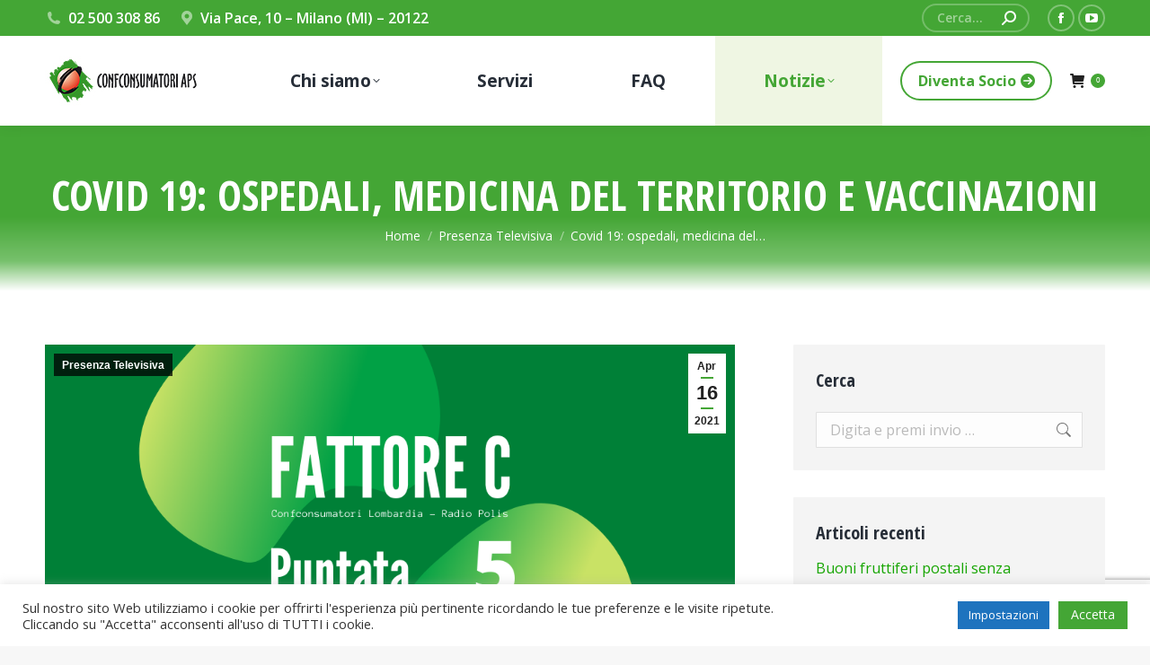

--- FILE ---
content_type: text/html; charset=utf-8
request_url: https://www.google.com/recaptcha/api2/anchor?ar=1&k=6LcC4TEeAAAAABZA6Uq-dA04PNA15mAXuyAwGbFw&co=aHR0cHM6Ly9jb25mY29uc3VtYXRvcmlsb21iYXJkaWEuY29tOjQ0Mw..&hl=en&v=PoyoqOPhxBO7pBk68S4YbpHZ&size=invisible&anchor-ms=20000&execute-ms=30000&cb=4ncepd3s0owm
body_size: 49776
content:
<!DOCTYPE HTML><html dir="ltr" lang="en"><head><meta http-equiv="Content-Type" content="text/html; charset=UTF-8">
<meta http-equiv="X-UA-Compatible" content="IE=edge">
<title>reCAPTCHA</title>
<style type="text/css">
/* cyrillic-ext */
@font-face {
  font-family: 'Roboto';
  font-style: normal;
  font-weight: 400;
  font-stretch: 100%;
  src: url(//fonts.gstatic.com/s/roboto/v48/KFO7CnqEu92Fr1ME7kSn66aGLdTylUAMa3GUBHMdazTgWw.woff2) format('woff2');
  unicode-range: U+0460-052F, U+1C80-1C8A, U+20B4, U+2DE0-2DFF, U+A640-A69F, U+FE2E-FE2F;
}
/* cyrillic */
@font-face {
  font-family: 'Roboto';
  font-style: normal;
  font-weight: 400;
  font-stretch: 100%;
  src: url(//fonts.gstatic.com/s/roboto/v48/KFO7CnqEu92Fr1ME7kSn66aGLdTylUAMa3iUBHMdazTgWw.woff2) format('woff2');
  unicode-range: U+0301, U+0400-045F, U+0490-0491, U+04B0-04B1, U+2116;
}
/* greek-ext */
@font-face {
  font-family: 'Roboto';
  font-style: normal;
  font-weight: 400;
  font-stretch: 100%;
  src: url(//fonts.gstatic.com/s/roboto/v48/KFO7CnqEu92Fr1ME7kSn66aGLdTylUAMa3CUBHMdazTgWw.woff2) format('woff2');
  unicode-range: U+1F00-1FFF;
}
/* greek */
@font-face {
  font-family: 'Roboto';
  font-style: normal;
  font-weight: 400;
  font-stretch: 100%;
  src: url(//fonts.gstatic.com/s/roboto/v48/KFO7CnqEu92Fr1ME7kSn66aGLdTylUAMa3-UBHMdazTgWw.woff2) format('woff2');
  unicode-range: U+0370-0377, U+037A-037F, U+0384-038A, U+038C, U+038E-03A1, U+03A3-03FF;
}
/* math */
@font-face {
  font-family: 'Roboto';
  font-style: normal;
  font-weight: 400;
  font-stretch: 100%;
  src: url(//fonts.gstatic.com/s/roboto/v48/KFO7CnqEu92Fr1ME7kSn66aGLdTylUAMawCUBHMdazTgWw.woff2) format('woff2');
  unicode-range: U+0302-0303, U+0305, U+0307-0308, U+0310, U+0312, U+0315, U+031A, U+0326-0327, U+032C, U+032F-0330, U+0332-0333, U+0338, U+033A, U+0346, U+034D, U+0391-03A1, U+03A3-03A9, U+03B1-03C9, U+03D1, U+03D5-03D6, U+03F0-03F1, U+03F4-03F5, U+2016-2017, U+2034-2038, U+203C, U+2040, U+2043, U+2047, U+2050, U+2057, U+205F, U+2070-2071, U+2074-208E, U+2090-209C, U+20D0-20DC, U+20E1, U+20E5-20EF, U+2100-2112, U+2114-2115, U+2117-2121, U+2123-214F, U+2190, U+2192, U+2194-21AE, U+21B0-21E5, U+21F1-21F2, U+21F4-2211, U+2213-2214, U+2216-22FF, U+2308-230B, U+2310, U+2319, U+231C-2321, U+2336-237A, U+237C, U+2395, U+239B-23B7, U+23D0, U+23DC-23E1, U+2474-2475, U+25AF, U+25B3, U+25B7, U+25BD, U+25C1, U+25CA, U+25CC, U+25FB, U+266D-266F, U+27C0-27FF, U+2900-2AFF, U+2B0E-2B11, U+2B30-2B4C, U+2BFE, U+3030, U+FF5B, U+FF5D, U+1D400-1D7FF, U+1EE00-1EEFF;
}
/* symbols */
@font-face {
  font-family: 'Roboto';
  font-style: normal;
  font-weight: 400;
  font-stretch: 100%;
  src: url(//fonts.gstatic.com/s/roboto/v48/KFO7CnqEu92Fr1ME7kSn66aGLdTylUAMaxKUBHMdazTgWw.woff2) format('woff2');
  unicode-range: U+0001-000C, U+000E-001F, U+007F-009F, U+20DD-20E0, U+20E2-20E4, U+2150-218F, U+2190, U+2192, U+2194-2199, U+21AF, U+21E6-21F0, U+21F3, U+2218-2219, U+2299, U+22C4-22C6, U+2300-243F, U+2440-244A, U+2460-24FF, U+25A0-27BF, U+2800-28FF, U+2921-2922, U+2981, U+29BF, U+29EB, U+2B00-2BFF, U+4DC0-4DFF, U+FFF9-FFFB, U+10140-1018E, U+10190-1019C, U+101A0, U+101D0-101FD, U+102E0-102FB, U+10E60-10E7E, U+1D2C0-1D2D3, U+1D2E0-1D37F, U+1F000-1F0FF, U+1F100-1F1AD, U+1F1E6-1F1FF, U+1F30D-1F30F, U+1F315, U+1F31C, U+1F31E, U+1F320-1F32C, U+1F336, U+1F378, U+1F37D, U+1F382, U+1F393-1F39F, U+1F3A7-1F3A8, U+1F3AC-1F3AF, U+1F3C2, U+1F3C4-1F3C6, U+1F3CA-1F3CE, U+1F3D4-1F3E0, U+1F3ED, U+1F3F1-1F3F3, U+1F3F5-1F3F7, U+1F408, U+1F415, U+1F41F, U+1F426, U+1F43F, U+1F441-1F442, U+1F444, U+1F446-1F449, U+1F44C-1F44E, U+1F453, U+1F46A, U+1F47D, U+1F4A3, U+1F4B0, U+1F4B3, U+1F4B9, U+1F4BB, U+1F4BF, U+1F4C8-1F4CB, U+1F4D6, U+1F4DA, U+1F4DF, U+1F4E3-1F4E6, U+1F4EA-1F4ED, U+1F4F7, U+1F4F9-1F4FB, U+1F4FD-1F4FE, U+1F503, U+1F507-1F50B, U+1F50D, U+1F512-1F513, U+1F53E-1F54A, U+1F54F-1F5FA, U+1F610, U+1F650-1F67F, U+1F687, U+1F68D, U+1F691, U+1F694, U+1F698, U+1F6AD, U+1F6B2, U+1F6B9-1F6BA, U+1F6BC, U+1F6C6-1F6CF, U+1F6D3-1F6D7, U+1F6E0-1F6EA, U+1F6F0-1F6F3, U+1F6F7-1F6FC, U+1F700-1F7FF, U+1F800-1F80B, U+1F810-1F847, U+1F850-1F859, U+1F860-1F887, U+1F890-1F8AD, U+1F8B0-1F8BB, U+1F8C0-1F8C1, U+1F900-1F90B, U+1F93B, U+1F946, U+1F984, U+1F996, U+1F9E9, U+1FA00-1FA6F, U+1FA70-1FA7C, U+1FA80-1FA89, U+1FA8F-1FAC6, U+1FACE-1FADC, U+1FADF-1FAE9, U+1FAF0-1FAF8, U+1FB00-1FBFF;
}
/* vietnamese */
@font-face {
  font-family: 'Roboto';
  font-style: normal;
  font-weight: 400;
  font-stretch: 100%;
  src: url(//fonts.gstatic.com/s/roboto/v48/KFO7CnqEu92Fr1ME7kSn66aGLdTylUAMa3OUBHMdazTgWw.woff2) format('woff2');
  unicode-range: U+0102-0103, U+0110-0111, U+0128-0129, U+0168-0169, U+01A0-01A1, U+01AF-01B0, U+0300-0301, U+0303-0304, U+0308-0309, U+0323, U+0329, U+1EA0-1EF9, U+20AB;
}
/* latin-ext */
@font-face {
  font-family: 'Roboto';
  font-style: normal;
  font-weight: 400;
  font-stretch: 100%;
  src: url(//fonts.gstatic.com/s/roboto/v48/KFO7CnqEu92Fr1ME7kSn66aGLdTylUAMa3KUBHMdazTgWw.woff2) format('woff2');
  unicode-range: U+0100-02BA, U+02BD-02C5, U+02C7-02CC, U+02CE-02D7, U+02DD-02FF, U+0304, U+0308, U+0329, U+1D00-1DBF, U+1E00-1E9F, U+1EF2-1EFF, U+2020, U+20A0-20AB, U+20AD-20C0, U+2113, U+2C60-2C7F, U+A720-A7FF;
}
/* latin */
@font-face {
  font-family: 'Roboto';
  font-style: normal;
  font-weight: 400;
  font-stretch: 100%;
  src: url(//fonts.gstatic.com/s/roboto/v48/KFO7CnqEu92Fr1ME7kSn66aGLdTylUAMa3yUBHMdazQ.woff2) format('woff2');
  unicode-range: U+0000-00FF, U+0131, U+0152-0153, U+02BB-02BC, U+02C6, U+02DA, U+02DC, U+0304, U+0308, U+0329, U+2000-206F, U+20AC, U+2122, U+2191, U+2193, U+2212, U+2215, U+FEFF, U+FFFD;
}
/* cyrillic-ext */
@font-face {
  font-family: 'Roboto';
  font-style: normal;
  font-weight: 500;
  font-stretch: 100%;
  src: url(//fonts.gstatic.com/s/roboto/v48/KFO7CnqEu92Fr1ME7kSn66aGLdTylUAMa3GUBHMdazTgWw.woff2) format('woff2');
  unicode-range: U+0460-052F, U+1C80-1C8A, U+20B4, U+2DE0-2DFF, U+A640-A69F, U+FE2E-FE2F;
}
/* cyrillic */
@font-face {
  font-family: 'Roboto';
  font-style: normal;
  font-weight: 500;
  font-stretch: 100%;
  src: url(//fonts.gstatic.com/s/roboto/v48/KFO7CnqEu92Fr1ME7kSn66aGLdTylUAMa3iUBHMdazTgWw.woff2) format('woff2');
  unicode-range: U+0301, U+0400-045F, U+0490-0491, U+04B0-04B1, U+2116;
}
/* greek-ext */
@font-face {
  font-family: 'Roboto';
  font-style: normal;
  font-weight: 500;
  font-stretch: 100%;
  src: url(//fonts.gstatic.com/s/roboto/v48/KFO7CnqEu92Fr1ME7kSn66aGLdTylUAMa3CUBHMdazTgWw.woff2) format('woff2');
  unicode-range: U+1F00-1FFF;
}
/* greek */
@font-face {
  font-family: 'Roboto';
  font-style: normal;
  font-weight: 500;
  font-stretch: 100%;
  src: url(//fonts.gstatic.com/s/roboto/v48/KFO7CnqEu92Fr1ME7kSn66aGLdTylUAMa3-UBHMdazTgWw.woff2) format('woff2');
  unicode-range: U+0370-0377, U+037A-037F, U+0384-038A, U+038C, U+038E-03A1, U+03A3-03FF;
}
/* math */
@font-face {
  font-family: 'Roboto';
  font-style: normal;
  font-weight: 500;
  font-stretch: 100%;
  src: url(//fonts.gstatic.com/s/roboto/v48/KFO7CnqEu92Fr1ME7kSn66aGLdTylUAMawCUBHMdazTgWw.woff2) format('woff2');
  unicode-range: U+0302-0303, U+0305, U+0307-0308, U+0310, U+0312, U+0315, U+031A, U+0326-0327, U+032C, U+032F-0330, U+0332-0333, U+0338, U+033A, U+0346, U+034D, U+0391-03A1, U+03A3-03A9, U+03B1-03C9, U+03D1, U+03D5-03D6, U+03F0-03F1, U+03F4-03F5, U+2016-2017, U+2034-2038, U+203C, U+2040, U+2043, U+2047, U+2050, U+2057, U+205F, U+2070-2071, U+2074-208E, U+2090-209C, U+20D0-20DC, U+20E1, U+20E5-20EF, U+2100-2112, U+2114-2115, U+2117-2121, U+2123-214F, U+2190, U+2192, U+2194-21AE, U+21B0-21E5, U+21F1-21F2, U+21F4-2211, U+2213-2214, U+2216-22FF, U+2308-230B, U+2310, U+2319, U+231C-2321, U+2336-237A, U+237C, U+2395, U+239B-23B7, U+23D0, U+23DC-23E1, U+2474-2475, U+25AF, U+25B3, U+25B7, U+25BD, U+25C1, U+25CA, U+25CC, U+25FB, U+266D-266F, U+27C0-27FF, U+2900-2AFF, U+2B0E-2B11, U+2B30-2B4C, U+2BFE, U+3030, U+FF5B, U+FF5D, U+1D400-1D7FF, U+1EE00-1EEFF;
}
/* symbols */
@font-face {
  font-family: 'Roboto';
  font-style: normal;
  font-weight: 500;
  font-stretch: 100%;
  src: url(//fonts.gstatic.com/s/roboto/v48/KFO7CnqEu92Fr1ME7kSn66aGLdTylUAMaxKUBHMdazTgWw.woff2) format('woff2');
  unicode-range: U+0001-000C, U+000E-001F, U+007F-009F, U+20DD-20E0, U+20E2-20E4, U+2150-218F, U+2190, U+2192, U+2194-2199, U+21AF, U+21E6-21F0, U+21F3, U+2218-2219, U+2299, U+22C4-22C6, U+2300-243F, U+2440-244A, U+2460-24FF, U+25A0-27BF, U+2800-28FF, U+2921-2922, U+2981, U+29BF, U+29EB, U+2B00-2BFF, U+4DC0-4DFF, U+FFF9-FFFB, U+10140-1018E, U+10190-1019C, U+101A0, U+101D0-101FD, U+102E0-102FB, U+10E60-10E7E, U+1D2C0-1D2D3, U+1D2E0-1D37F, U+1F000-1F0FF, U+1F100-1F1AD, U+1F1E6-1F1FF, U+1F30D-1F30F, U+1F315, U+1F31C, U+1F31E, U+1F320-1F32C, U+1F336, U+1F378, U+1F37D, U+1F382, U+1F393-1F39F, U+1F3A7-1F3A8, U+1F3AC-1F3AF, U+1F3C2, U+1F3C4-1F3C6, U+1F3CA-1F3CE, U+1F3D4-1F3E0, U+1F3ED, U+1F3F1-1F3F3, U+1F3F5-1F3F7, U+1F408, U+1F415, U+1F41F, U+1F426, U+1F43F, U+1F441-1F442, U+1F444, U+1F446-1F449, U+1F44C-1F44E, U+1F453, U+1F46A, U+1F47D, U+1F4A3, U+1F4B0, U+1F4B3, U+1F4B9, U+1F4BB, U+1F4BF, U+1F4C8-1F4CB, U+1F4D6, U+1F4DA, U+1F4DF, U+1F4E3-1F4E6, U+1F4EA-1F4ED, U+1F4F7, U+1F4F9-1F4FB, U+1F4FD-1F4FE, U+1F503, U+1F507-1F50B, U+1F50D, U+1F512-1F513, U+1F53E-1F54A, U+1F54F-1F5FA, U+1F610, U+1F650-1F67F, U+1F687, U+1F68D, U+1F691, U+1F694, U+1F698, U+1F6AD, U+1F6B2, U+1F6B9-1F6BA, U+1F6BC, U+1F6C6-1F6CF, U+1F6D3-1F6D7, U+1F6E0-1F6EA, U+1F6F0-1F6F3, U+1F6F7-1F6FC, U+1F700-1F7FF, U+1F800-1F80B, U+1F810-1F847, U+1F850-1F859, U+1F860-1F887, U+1F890-1F8AD, U+1F8B0-1F8BB, U+1F8C0-1F8C1, U+1F900-1F90B, U+1F93B, U+1F946, U+1F984, U+1F996, U+1F9E9, U+1FA00-1FA6F, U+1FA70-1FA7C, U+1FA80-1FA89, U+1FA8F-1FAC6, U+1FACE-1FADC, U+1FADF-1FAE9, U+1FAF0-1FAF8, U+1FB00-1FBFF;
}
/* vietnamese */
@font-face {
  font-family: 'Roboto';
  font-style: normal;
  font-weight: 500;
  font-stretch: 100%;
  src: url(//fonts.gstatic.com/s/roboto/v48/KFO7CnqEu92Fr1ME7kSn66aGLdTylUAMa3OUBHMdazTgWw.woff2) format('woff2');
  unicode-range: U+0102-0103, U+0110-0111, U+0128-0129, U+0168-0169, U+01A0-01A1, U+01AF-01B0, U+0300-0301, U+0303-0304, U+0308-0309, U+0323, U+0329, U+1EA0-1EF9, U+20AB;
}
/* latin-ext */
@font-face {
  font-family: 'Roboto';
  font-style: normal;
  font-weight: 500;
  font-stretch: 100%;
  src: url(//fonts.gstatic.com/s/roboto/v48/KFO7CnqEu92Fr1ME7kSn66aGLdTylUAMa3KUBHMdazTgWw.woff2) format('woff2');
  unicode-range: U+0100-02BA, U+02BD-02C5, U+02C7-02CC, U+02CE-02D7, U+02DD-02FF, U+0304, U+0308, U+0329, U+1D00-1DBF, U+1E00-1E9F, U+1EF2-1EFF, U+2020, U+20A0-20AB, U+20AD-20C0, U+2113, U+2C60-2C7F, U+A720-A7FF;
}
/* latin */
@font-face {
  font-family: 'Roboto';
  font-style: normal;
  font-weight: 500;
  font-stretch: 100%;
  src: url(//fonts.gstatic.com/s/roboto/v48/KFO7CnqEu92Fr1ME7kSn66aGLdTylUAMa3yUBHMdazQ.woff2) format('woff2');
  unicode-range: U+0000-00FF, U+0131, U+0152-0153, U+02BB-02BC, U+02C6, U+02DA, U+02DC, U+0304, U+0308, U+0329, U+2000-206F, U+20AC, U+2122, U+2191, U+2193, U+2212, U+2215, U+FEFF, U+FFFD;
}
/* cyrillic-ext */
@font-face {
  font-family: 'Roboto';
  font-style: normal;
  font-weight: 900;
  font-stretch: 100%;
  src: url(//fonts.gstatic.com/s/roboto/v48/KFO7CnqEu92Fr1ME7kSn66aGLdTylUAMa3GUBHMdazTgWw.woff2) format('woff2');
  unicode-range: U+0460-052F, U+1C80-1C8A, U+20B4, U+2DE0-2DFF, U+A640-A69F, U+FE2E-FE2F;
}
/* cyrillic */
@font-face {
  font-family: 'Roboto';
  font-style: normal;
  font-weight: 900;
  font-stretch: 100%;
  src: url(//fonts.gstatic.com/s/roboto/v48/KFO7CnqEu92Fr1ME7kSn66aGLdTylUAMa3iUBHMdazTgWw.woff2) format('woff2');
  unicode-range: U+0301, U+0400-045F, U+0490-0491, U+04B0-04B1, U+2116;
}
/* greek-ext */
@font-face {
  font-family: 'Roboto';
  font-style: normal;
  font-weight: 900;
  font-stretch: 100%;
  src: url(//fonts.gstatic.com/s/roboto/v48/KFO7CnqEu92Fr1ME7kSn66aGLdTylUAMa3CUBHMdazTgWw.woff2) format('woff2');
  unicode-range: U+1F00-1FFF;
}
/* greek */
@font-face {
  font-family: 'Roboto';
  font-style: normal;
  font-weight: 900;
  font-stretch: 100%;
  src: url(//fonts.gstatic.com/s/roboto/v48/KFO7CnqEu92Fr1ME7kSn66aGLdTylUAMa3-UBHMdazTgWw.woff2) format('woff2');
  unicode-range: U+0370-0377, U+037A-037F, U+0384-038A, U+038C, U+038E-03A1, U+03A3-03FF;
}
/* math */
@font-face {
  font-family: 'Roboto';
  font-style: normal;
  font-weight: 900;
  font-stretch: 100%;
  src: url(//fonts.gstatic.com/s/roboto/v48/KFO7CnqEu92Fr1ME7kSn66aGLdTylUAMawCUBHMdazTgWw.woff2) format('woff2');
  unicode-range: U+0302-0303, U+0305, U+0307-0308, U+0310, U+0312, U+0315, U+031A, U+0326-0327, U+032C, U+032F-0330, U+0332-0333, U+0338, U+033A, U+0346, U+034D, U+0391-03A1, U+03A3-03A9, U+03B1-03C9, U+03D1, U+03D5-03D6, U+03F0-03F1, U+03F4-03F5, U+2016-2017, U+2034-2038, U+203C, U+2040, U+2043, U+2047, U+2050, U+2057, U+205F, U+2070-2071, U+2074-208E, U+2090-209C, U+20D0-20DC, U+20E1, U+20E5-20EF, U+2100-2112, U+2114-2115, U+2117-2121, U+2123-214F, U+2190, U+2192, U+2194-21AE, U+21B0-21E5, U+21F1-21F2, U+21F4-2211, U+2213-2214, U+2216-22FF, U+2308-230B, U+2310, U+2319, U+231C-2321, U+2336-237A, U+237C, U+2395, U+239B-23B7, U+23D0, U+23DC-23E1, U+2474-2475, U+25AF, U+25B3, U+25B7, U+25BD, U+25C1, U+25CA, U+25CC, U+25FB, U+266D-266F, U+27C0-27FF, U+2900-2AFF, U+2B0E-2B11, U+2B30-2B4C, U+2BFE, U+3030, U+FF5B, U+FF5D, U+1D400-1D7FF, U+1EE00-1EEFF;
}
/* symbols */
@font-face {
  font-family: 'Roboto';
  font-style: normal;
  font-weight: 900;
  font-stretch: 100%;
  src: url(//fonts.gstatic.com/s/roboto/v48/KFO7CnqEu92Fr1ME7kSn66aGLdTylUAMaxKUBHMdazTgWw.woff2) format('woff2');
  unicode-range: U+0001-000C, U+000E-001F, U+007F-009F, U+20DD-20E0, U+20E2-20E4, U+2150-218F, U+2190, U+2192, U+2194-2199, U+21AF, U+21E6-21F0, U+21F3, U+2218-2219, U+2299, U+22C4-22C6, U+2300-243F, U+2440-244A, U+2460-24FF, U+25A0-27BF, U+2800-28FF, U+2921-2922, U+2981, U+29BF, U+29EB, U+2B00-2BFF, U+4DC0-4DFF, U+FFF9-FFFB, U+10140-1018E, U+10190-1019C, U+101A0, U+101D0-101FD, U+102E0-102FB, U+10E60-10E7E, U+1D2C0-1D2D3, U+1D2E0-1D37F, U+1F000-1F0FF, U+1F100-1F1AD, U+1F1E6-1F1FF, U+1F30D-1F30F, U+1F315, U+1F31C, U+1F31E, U+1F320-1F32C, U+1F336, U+1F378, U+1F37D, U+1F382, U+1F393-1F39F, U+1F3A7-1F3A8, U+1F3AC-1F3AF, U+1F3C2, U+1F3C4-1F3C6, U+1F3CA-1F3CE, U+1F3D4-1F3E0, U+1F3ED, U+1F3F1-1F3F3, U+1F3F5-1F3F7, U+1F408, U+1F415, U+1F41F, U+1F426, U+1F43F, U+1F441-1F442, U+1F444, U+1F446-1F449, U+1F44C-1F44E, U+1F453, U+1F46A, U+1F47D, U+1F4A3, U+1F4B0, U+1F4B3, U+1F4B9, U+1F4BB, U+1F4BF, U+1F4C8-1F4CB, U+1F4D6, U+1F4DA, U+1F4DF, U+1F4E3-1F4E6, U+1F4EA-1F4ED, U+1F4F7, U+1F4F9-1F4FB, U+1F4FD-1F4FE, U+1F503, U+1F507-1F50B, U+1F50D, U+1F512-1F513, U+1F53E-1F54A, U+1F54F-1F5FA, U+1F610, U+1F650-1F67F, U+1F687, U+1F68D, U+1F691, U+1F694, U+1F698, U+1F6AD, U+1F6B2, U+1F6B9-1F6BA, U+1F6BC, U+1F6C6-1F6CF, U+1F6D3-1F6D7, U+1F6E0-1F6EA, U+1F6F0-1F6F3, U+1F6F7-1F6FC, U+1F700-1F7FF, U+1F800-1F80B, U+1F810-1F847, U+1F850-1F859, U+1F860-1F887, U+1F890-1F8AD, U+1F8B0-1F8BB, U+1F8C0-1F8C1, U+1F900-1F90B, U+1F93B, U+1F946, U+1F984, U+1F996, U+1F9E9, U+1FA00-1FA6F, U+1FA70-1FA7C, U+1FA80-1FA89, U+1FA8F-1FAC6, U+1FACE-1FADC, U+1FADF-1FAE9, U+1FAF0-1FAF8, U+1FB00-1FBFF;
}
/* vietnamese */
@font-face {
  font-family: 'Roboto';
  font-style: normal;
  font-weight: 900;
  font-stretch: 100%;
  src: url(//fonts.gstatic.com/s/roboto/v48/KFO7CnqEu92Fr1ME7kSn66aGLdTylUAMa3OUBHMdazTgWw.woff2) format('woff2');
  unicode-range: U+0102-0103, U+0110-0111, U+0128-0129, U+0168-0169, U+01A0-01A1, U+01AF-01B0, U+0300-0301, U+0303-0304, U+0308-0309, U+0323, U+0329, U+1EA0-1EF9, U+20AB;
}
/* latin-ext */
@font-face {
  font-family: 'Roboto';
  font-style: normal;
  font-weight: 900;
  font-stretch: 100%;
  src: url(//fonts.gstatic.com/s/roboto/v48/KFO7CnqEu92Fr1ME7kSn66aGLdTylUAMa3KUBHMdazTgWw.woff2) format('woff2');
  unicode-range: U+0100-02BA, U+02BD-02C5, U+02C7-02CC, U+02CE-02D7, U+02DD-02FF, U+0304, U+0308, U+0329, U+1D00-1DBF, U+1E00-1E9F, U+1EF2-1EFF, U+2020, U+20A0-20AB, U+20AD-20C0, U+2113, U+2C60-2C7F, U+A720-A7FF;
}
/* latin */
@font-face {
  font-family: 'Roboto';
  font-style: normal;
  font-weight: 900;
  font-stretch: 100%;
  src: url(//fonts.gstatic.com/s/roboto/v48/KFO7CnqEu92Fr1ME7kSn66aGLdTylUAMa3yUBHMdazQ.woff2) format('woff2');
  unicode-range: U+0000-00FF, U+0131, U+0152-0153, U+02BB-02BC, U+02C6, U+02DA, U+02DC, U+0304, U+0308, U+0329, U+2000-206F, U+20AC, U+2122, U+2191, U+2193, U+2212, U+2215, U+FEFF, U+FFFD;
}

</style>
<link rel="stylesheet" type="text/css" href="https://www.gstatic.com/recaptcha/releases/PoyoqOPhxBO7pBk68S4YbpHZ/styles__ltr.css">
<script nonce="OIaWpOUCePu6fKAhqRHFhw" type="text/javascript">window['__recaptcha_api'] = 'https://www.google.com/recaptcha/api2/';</script>
<script type="text/javascript" src="https://www.gstatic.com/recaptcha/releases/PoyoqOPhxBO7pBk68S4YbpHZ/recaptcha__en.js" nonce="OIaWpOUCePu6fKAhqRHFhw">
      
    </script></head>
<body><div id="rc-anchor-alert" class="rc-anchor-alert"></div>
<input type="hidden" id="recaptcha-token" value="[base64]">
<script type="text/javascript" nonce="OIaWpOUCePu6fKAhqRHFhw">
      recaptcha.anchor.Main.init("[\x22ainput\x22,[\x22bgdata\x22,\x22\x22,\[base64]/[base64]/[base64]/[base64]/[base64]/[base64]/[base64]/[base64]/[base64]/[base64]\\u003d\x22,\[base64]\x22,\x22Y8OYw6vCpBtCw68bP8KgVwl2ScObw50Ewq/DkW96UsKVDhhWw5vDvsKpwq/[base64]/wonDj8KSFsObw5/DtMO2w4fDukHDjzdqw4paNcKPwqfCtMKRbMKxw63Du8OyGTYgw6/[base64]/V8OWwpvDhsOow4zCpiFOwrgzHwHDuQHCiUDDhsOCWQUtw7DDt8O6w7/DqMKkwpXCkcOlISjCvMKDw73DtGYFwojCoWHDn8Ona8KHwrLCrMKAZz/DjmnCucKyK8K2wrzCqEFSw6LCs8OHw5lrD8K6D1/CusKcb0N7w6XClAZIYcOawoFWXsKkw6ZYwq4tw5YSwoodasKvw6/CgsKPwrrDkcKlME3Dl0zDjUHCvT9RwqDCmyk6acKsw6F6bcKfHT8pORRSBMOMwrLDmsK2w4nCj8KwWsOWBX0xOcKGeHsqwr/DnsOcw7/CkMOnw7w/w6BfJsOhwpfDjgnDgF0Qw7Flw5dRwqvCtH8eAUZRwp5Vw5bCq8KEZXYcaMO2w4w6BGBiwr9hw5UwGUk2wrjCpE/Dp3s6V8KGYy3CqsO1ClBiPk3Dk8OKwqvCniAUXsOfw5DCtzFqMUnDqwPDsW8rwrVpMsKRw6/ClcKLCRkyw5LCoynCjgN0wqExw4LCukIqfhclwpbCgMK4G8KCEjfChmvCicKNwrTDjU16YcK/bV/DoiHCk8OYwo5YagnCrsKXSRIuEArDqsOrwqpFw4rDpMOHw6zCn8Ofwq3ClB3ClVs/PSFzw4zCjsOXMBnDncOAwpplwrbDqsO8w5DCqsOqw5zDpMOCwoPCnsKlTcO/bMKzwr3Cr1pDw5rChDUAU8O7MyloOcOBw4d/wrpswpHDucOhC2hAwrQEMcOfwphNw7rCkG3Cs2fCmz0xwrHCsGdBwpZ7HXHCn2vDocOVNcONagssXMKReMO/O2XDkD3Cn8OUZgrDu8OvwrfCoAIaDsOde8Obw6EbT8Oiw4fDuzgZw7jCtMO4byPDuRrCk8Kcw4vDkAHCmEQRYcKLABbDu0jDpcO/w7M8T8K+cRVlT8KOw6zCmivDu8K+WMO7w4HDi8Ktwq4LcmjCpmjDriMkwr9iwqvDqcOkw7zCjcKGw6DDkFdbasKMVXI0cEbDr1A3wpvDowrCoUzCosK6wpNaw7EwBMOJUcOsesKOw49/TDzDmMKBw4pWSsOiHQLCkMKewrrDksODezfCuhouYMK/w5fCnUDCh1PCgQLDssK1A8OWw6NODsOmWiU2CcOhw5vDmcKdwppDdWTDqsOHwq7CpHzDv0DDhn8hKsKiFcOYwoDCvsOXwp3DtXHDk8KcWMKEOEbDusK/woRZW1HDnR/DssKgPgt0w4tcw6dXw5Zdw6/CuMOXX8ODw7fDoMORURURwo8Kw6NfT8O0H21PwoFPwrDCv8KSIw4ccMOcwpPCpsOHwrTCsyYkB8KbVcKAWxk0WHzDm28Zw6/DiMOcwrjChcODw6HDu8Ksw78XwrPDtQgCwrMnRwBvGsKRwpDDo3/[base64]/DiDdveEhkWMKIwqs+ZFzCgjjDjQzCk8KzAMKOw5sORcKpEsKjW8K4fkdDD8OuIHpaFSLCuwvDtBhrBcOcw4bDncOYw5M6FFnDpVoXwo7DlD/CiHZrwozDoMOYHALDi2XCvsOcA0nDqF3CmMODGsOTTcKYw4PDhsK1wrEPw5vCgsO/ViLCjhDCjUPCk2Vaw7fDsWYwZFciBsOJSsKXw5XDkMKVNMO4wr0gCMOlwrnDs8Kow4fDsMKvwrHClhPCukXCjhhpFkLDvx7CvjbCjsOQA8KNWWMPJVXCmsO+Dl/Dg8OIw4TDv8OKKAczwpTDqwDDgcKzw5hfw7YMTMKPMMKyRsKkHwLDuHvCkMOfFmM8w4tZwqtQwpvDjGgVS2EKN8ODw4RSYgLCo8KQdsKpMcKpw7x5w5vDrB3CjG/CmwXDtcKvG8KqLFhFNB5qesKBFsOQA8OTJWQDw6HCmHfDgcOwf8KFwpvCmcOewrJ+YMKkwpjDrCrCtsOSw77CoQsowqUaw4vDvcKMw57Ck0vDrTMewrTCm8K4w5QhwrHDkTNIwo3CuHNFC8OZPMO1w6pLw7Zuwo7ChMO+Agt2w6Jfw6/CiTvDkBHDhVbDhn4Aw7xlKMKyBH7DjjQ7dTgkfsKSwqTCtDtHw6HCucOJw7zDhGdZEx8Ww7rDt1jDs3ANJFllbsKZwqYaVMOMw4rChR8UHMKfwqzCi8KMKcOUIcOnwrdKT8OKIRg4asO2w7/Dg8KpwoVjw4c/fHbDvwjDucKOw4zDl8OTcDpzLkw5P3PDr1jCij/[base64]/ChcKIesOSwp8wZi4+THHCvSLCh8O/[base64]/wpXDq37DocK3wojDh8KrQsO2wronJkdpwpDCr8OwwoIVw6jCjcOMLwzDhVPDj0TCncKmS8Ohw682w4Vwwroow4gKw4UMw53DqsKiacOiwq/DqcKScsKcRMKLMcK4C8OZw6jCq20Lw6wSwpomwqfDqlHDpF/CsVrDiHXDuj3ChxIoJ0ZLwrDDuw7DucKxIm0sMjrCssKVUhXCtiPDpEDCk8Ktw6bDjMKWIGvDgio0wo4TwqUSwrRfw79RbcK8UU8yMw/ChsKOw5Mkw4EkD8KUwplXw47CsX7DncKtKsOcw7fCn8KkMcKFwpXCuMOhAMOXasKOwozDkMOcwr43w5gQw5vColcmw5bCoTHDrMKjwp59w4rCisOiXnXCvsONTRfDoVvCh8KSCg/[base64]/[base64]/DmcKoWW9Sw61Xw4ZwUCjClA7DncOXw4scw6vCi0zDgQhkw6PDlgZDJGEAwpsjwrrDpcOlw6UKw4JDbcO8K34+AS9CZlvCnsKDw5AfwoQXw47DuMOQa8KwX8KRXW7Duj7CtcOHWwtiGD1RwqdkNWHDvMK0ccKJwrXDqUrCm8KpwrPDr8Krw4/[base64]/DrMOhwoJEE8KOfkrCoiLCmcOXw7zDjcOeARvCs8OSJj/CqC0QRsKKw7DDuMKfw5AfGUZWahPCr8KDw78+bcO8H2PCtsKkdWLDtcO2w6VWU8KGG8Kcf8KrCMKqwoBcwqXCkQYjwoVPw6bDkQ4awqHCsX5CwqvDrGViG8ORwq9fw6HDu37Cp2sAwpfCosOnw5fCu8KMw6VbGnsmXEXCtRl1UMO/TVLDiMKlTQJaSMOhwq88JQc+KsO0w4TDgEXDnsOjUMKAfcKbP8Ohw7loOXo/ESxocgBzw7zCsHwtCAFRw6Nrw40Uw4HDkTtwYTRoC1zChMKfw65zfxUUOsOiwoTDgA3CqsOmJDPCuBhYTGRJwpjCllEFwogDeA3ChMO6wpPCoDLCvAHDqjNcw73DnsKfw7EXw4tOOWHCiMKjw4zDscO/fsOGDsKHwoNOw4lpVgXDgsKewrbChigkJVrCvsO6ecKuw6Fxw6XCpmZ/PsOsGsKMZHDCoE0jHHvDonbDoMOiwqska8KsBcKGw6FqPsKgP8Oww6rDrV/[base64]/YcK+wrUFw54OJ0/CsMKmERl9OjLCpnbDvMKPw5zCq8Ozw4TCiMKzYcKhwo/CpSnDvQ3CmGoYwqbCssKlZMO/UsKgHR5awrYxwoEMTRLDpTpdw4DCqAnCl0N3woDDpiXDlll8w47Djngew546w5zDjk3CuhYLw7rCoTl0PlMuTGbDj2IjNsOmD13Do8OwGMOZwoRdO8KLwqbCtsONw6TCoh3DmmgIPGY8Cnknw7/DmDpcUB/CiG18wozDgsO/w6RECcO+w5PDlhkyDcKYAW7CmlnCqx0AwonCt8O9NQx7wprDqz/CtcKOO8OVw6RKwos/w7teV8OnIcO/w7HCtsOKSR0ow6nCn8K6w7QjKMOGwrrCuV7CpMO2wr9Kw5fDucKRwqvDpMKpw7PDgsOxw6dpw5PDl8ODUGQmacKSw6TDksOKw7xWGn89w75wWU7CpQjDisOKw5jCscKPVMK/CC/Dg2khwr47w60awqvCsD3DjsORUTXDu2zCscKiwr3DhiTDk1nCjsOVwqJOPkrDqTEUwqoZw6p6w74fCMO1LF5MwqTCmcOTwr7DrC/DkSPCujzDlmjDpBUiQsOEHnxQDcKewqbDkwMWw7DCuCbDtMKReMO/GQbDkcKYw77DpBXClhx9w4nCjR1SEEFJw7x0EsOwRcK/w7jDgD3Ci27CpMOLXsOiFRlbEBcKw73DjcK/w7HCjXJAWjnCixg/BMOidQV9fBjDlGLDuB4IwqQQw5o3IsKRwrllw60gwox4MsOpSWgVNjXCpRbCjjEzHQIPXDrDh8K+w44Rw4rDg8KTw414wrXCnMKvHjlEwonCvBLCi3JrccOMIcKWwpvChsKWwqvCs8O9VXPDhsO7Z1rDpTFEXGlowoxUwoonw6LCoMKkwrbDosKcwooBHhbDqhoBw6/Cu8OgbCFzwpp5w5dwwqXCtsOMw5rDm8OITwwRwrw/wq1oXSzChsO8w7Azwr5qwr1BaAXDsMKYBQUBAhHCmMKYGMOmwoHDgsO1VMK+wogJG8KmwoQ4w6LCqMKQfHlew6cPw5J9wqM6w6nDo8KCc8KBwopiVyXClkIDw4ZFfTEEw6Izw5rDqsOnwpjCkcKfw79Vw4RcFX/[base64]/CmgHCjHXCp1TCs8OvXjXDjMOfE8Krw68nY8KAPg/CusKkPDo1dMK5IzJMw6lxRMKwdCjDmMOSwoDCnllFAMKKQTcZwrozw5PCscOBBsKEU8ORw4B4wr/[base64]/wpLDhMKpwrPDu8K9XV/Cnhc8I8K7wrPDpmMlwr4Oa0bCpQV1wqXCmcKYQkrClcKzPcKFw4HDkhQUbcOIwpTCjwFvLsO6w4QCw4pkw4vDmQ3CtDYPNMKCw4AgwrEQw5AeWMKyaw7DkMKRw5oxXsO2fcKiDxjDrMKSNEI/[base64]/wrrDu8Kow6gfSXJgw5HCgsOgfcK3woQZworCoMOpwqTDqMKHbsKlw6vDkEd4w7UBXhI3w6MsRsOPejlOw6QmwqPCskdhw7vCncKSGi44UhrDlSjCtcO2w5TCn8KNwqdIDVBKwqXDlh7CqsOUd2Z2woPCvcK5w5M/MXw8wr3DmxzCocKswohrbsKQQsKcwpzDg2zDvsOjwpRfw5MdWsOww4owd8KLw5fCn8OmwpHCkm7CgcKBwphowq1Xwo1JVMOHw5xaw6PCi1haWF/DosOww6MiRRUQw5/CsQ7Dg8O8w4EMw4PDgw3Dtjkmc3PDkXDDrkJxb1jDuCnDjcOCworCp8OWw6tVXMK5X8OfwpDCji3CnXPDmSDDkC/CuXHCl8ODwqVowo9hw6RWTnjClsOewrPDqcKkw7nCkHbDjcK7w5tsPyQSwrY/w6IdZ17Cv8O6w5l3w69oBEvDjsKHS8OlcWAMwoZuHBLCsMKCwpvDoMOvWF/DhBjCgMOQTMKHLcKBwpHCnMOXIRpVwrPChMKwEsK7NijDp2DCgcO5wr8tfmfCnVrCqMOZw67Dp2YZWMOTw7sKw5YRwrAGORxzOk0ew4XDqkQRCcKmw7NbwqN/[base64]/eX3Cg08BdDBGTiLCmTDClMKpb3o6wqXDiFgowr/Do8Kqw7PCpcO/LHjCuzbDjzPDskpkB8OaNzISwqzCtMOsFMOaF0ETTMKLw5U/w6zDpcOzXcKAdhXDgj3DscKQFMOlXMK8w5AVw6LCvi4hWMK9w5QTwotCwr5ew4B0w5sfwpvDjcKMRWrDo1Z8Vw/CjlLCpDAfdwRdwqYDw6jDqsOawpIoT8KyK2kkP8OPNcOueMKhw4BEwrRRW8O3AEBjwrnChsOFwrnDkghJH0nDhRgpPMKKNUzCrwjDrSPCvcKze8Omw5/CqMO9ZsOLSW/[base64]/[base64]/Ck8KucMK/wp93ek55w70/wr7DkFcpwofCmzRFURTDjgfCjA3DusKNNsOSwpg9fTvDjzfCqxzDgjnDhVU1wpRrw71uw5vCiX3Dkn3Cp8KneS/CsCjDvMOpIMKqAClsEljDqX8awqHCnsKUwrnCo8OCwrXCtgrDnTLDpEjDowHDisK2dsKUwroCwpBZKlJbw7DDlVJrw6I9Amlhw492JMKLFyrCrl5Sw70tXsK5JcKGwqkaw7/DjcOdVMOWE8O5LXgIw7HDpMOTaWEbbcK0woxrwpbDsSLCsU/[base64]/DnMOCBsKfeznDoQ7DnEQ2w6PDjcK3w7BTE0U6PMOlGF/[base64]/CmThrwovCscOMwp3DssKRwq/DiAbCuFzDrsO8woR0wrrCosOqD2JobMKTw4vDjXPDkmXCuR3CssK+CRxcREEranZuw6Akw71TwqbCpcKwwr9ow5nDtknCpXnDrxALGcKSPCdVGcKgKsK1woHDmsOEaQ1yw6DDvMKIwrBowrTDmMK8ZzvDnMKnSV/CnmkCwo8zaMKVYXBuw7APwpckwozCrgHClQgtw5LDi8KRwo1tUMOrw47Dq8K+wrbCoF/[base64]/CkXjCrCk5EcOPVy9ewrbCojrCnsOrdMO9DcOqHMKmw77CocKrw5Q7Ogx3w7DDjsOvw4jDnMKmwq4IR8KSW8Oxw4d+wp/DvWzCvMKBw6PCrlrDiHEhKCHDm8K5w7wowpHDpGjCjcKKecKoM8Kaw73DqMO/w7hUwpLDuB7CpsKtw6LCoErCm8OCOMO+S8OOdBLDt8KwQMKJZWR4wrIdw6PCmmzDjcKFw6hlwpQzdUVcw5rDosORw4HDnsOowp/[base64]/[base64]/Cj2AiwrEzbMKawqzCpMKqP1Ade8OxwrrDslU8fcK1w7jCiW7DscO4w7ZbfGdjwp7DkzXCnMOWw6MswrDDkcOhwqTCkVp0R0TCpMOJJsKowpDCgMKbwoUPw4PCjsKvO2nCmsKLUgbChcK5di/DqyHDn8OWLi7CiRHDu8Kiw7sjIcOFSMKjBcKID0fDt8OISMK9EcOrRcOkwrjCj8KjBQxhw6XDisOPBkDCrcOaOcK+J8Kxwpg8woZtX8Kfw4rDjcOMbMOsFw/Dgm/CgMOBwo1Two9ww59Yw6vClnzCqEjCgDjCrjvDjcOTU8OMwp7ChsOpwr3DtsO0w5zDtBULBcOmY3HDkgwRw77CsX5pw4Q/[base64]/w4tKwp4xHcO6IsKzScOmw4dqNMKeRWPDvkzDksKMw7UMX3zCiDzCr8K2XMOFScOYT8Oow7txK8KBSRAVayjDkmTDsMKfw49TCUTDph9nSyBaDhc5IcK9wqzCvcKqDcOvaU07H2vCgMOBTcOJKcKswrojWcOWwqVNIsK8wrwUChhLEFwcaEAqT8K7EW/[base64]/UcK/FcO3w6MmS3DDtSDCqAXDqMOWImfDncOgwpXCpiMDw5DCjMOkA3TCgXlPYMKzZh7DlE8oHxB7F8OgZWsFXQ/[base64]/w5XDvcKLPS7DqsKLbcKxw53CrS9mwrYlw6PDk8KzZWc4wqjDvB0kw4PDgFLCrUEjbljCq8KIw77CnRx/w6/CicK4BEVtw6zDkjAFwo/Cuk8Ow53DgsKXYMKew5dvw6ooXMOXDxfDtMKCTsOMeArDkXNVE0IvOVrDpmA9Oi3DpcKeFWwuwoVYwp8vXFcMPcK2wpbChGrDgsO3ZCPDvMKbOENLwqZ2wrM3ScK2W8KiwpUhwoDDqsOBw5wuw7tvwr1uMxrDgUrCucKhIkdaw77CjhbDn8K/wpYoc8O/w7DCtiIwYsK3fFzCuMOPe8Oow5Ycw7h5w7F6w68UH8OkGDgYwqdswp/DrsOCRG4Xw4PCujU9CMKiwoPDksOcw69Jb0bCrMKRe8OWNzzDjiXDtUbDrcKcHT/DnwHCtUbDjMKAwpHCtB0UFisxWTcjWMKIYsKsw7DDs3/CnmlXw4TCi0NhPhzDtQTDkcOnwoTCsUQ+csOLwp4Ow5ttwozDvMKow7scAcOFGSonwoNGwprClcKCW3MfGClAw553wpxYwp3Cv0/[base64]/DrsKUYMK1OMKTEcOswq/[base64]/[base64]/[base64]/Ck8K0wpZ2w6PCv8OWfQQ2KcKQwpfDqMKfwrI/bXlHFBFPwovCuMOrwojDncKeSMOWM8Ocw57DrcOiVnVrwrx6w55MTkxZw5nDviXCkDNvccOjw65YJ1gIw6TCpsK5PlzDq08obGB1SsKIP8KFw7rCmcK0w6wOF8Odw7XDg8OEwq5sJkUvZMKmw4V0UcKPJEzCilHCswIRZ8OQwp3DmX4/MHwsw7/Cg2ISw6zCmX8/UCYFFsOKAwoFw6vCq2fCtcKhecKgw6TCnntuwptvZFQIUSDCrcOtw5FYwrvDlMOBOUx6YMKHSwPCkG7DgcKub0ZjJ2PCm8KhexxvdxoOw74Ww6rDlDrDvsO1BcOwbljDscOJay7DisKHXxUzw4vCpGXDj8Ofw77Dv8Ktwo8Xw4XDicOQYALDkU/DiFQDwoJrwoTCtR91w6fCtxLClRl4w6zDlxsXLMKPw6HCkCDDmhFDwr8Sw4XCtMKJwoVxGX5uC8KpA8K7AsOLwrxgw4/Cu8Kdw7wELi8TD8KRLhUNZCMCwrjCi2vDqX1YfC5pw6fCqQNzw7fCuXZGw5XDvibDhsKNOsKcPV4Ow7zCscK8wr3DhsOsw6LDusOkwqfDncKBw4bDl0nDiF4Nw4B1wrbCk2zDisKJKVoBTg4Mw5oNI3dlwpZtIMO3CFVXUSfCkMKfw6XDm8KNwqRsw65KwoNmZmfDi3/Ck8KcUyRSwr1QXMOkKsKCwrAxbcKrwpMdw458GGQPw64gwow7dsOCKUbCsi7ChB5Fw73Dq8KUwpzCmsO7w4TDkxzChm/[base64]/CggrDt0hIw5Jcfz/CiMOxDHjDo8KnVknCtMKMwqM2Cxh/axk5JT7CnsOmw47Ct0TCvsO1ecOZwq4cwrouTsOrwq8nw43CpsKuNcKXw7h1wq5kQcKvH8OAw5IiAcOeB8OTwpNzwpEqViJ8XBR6VcORw5DDjXXCjyEmB2LDqMOewrHDiMOqwoPDlsKNLxApw6QXPMO0EG/[base64]/[base64]/CkcKjwpkYX0dTwoQiw4fCpsK0I8OOLBUscVfCm8KabcORdcOAblsuN2vDqcKRYcOuw6LDkAPDiF9zYXjDkg0If1wJw5fDnxPDvRvDoXnCpcOmwpnDuMOMFsOgD8OXwqRPQ19ufcK0w5LCjMOwYMOcKXRUDcORw6lpw7/Dtm5iwqHDscOiwpB+wrFgw7XCmwTDpxvDk2zCrcOuS8KtWDZqwpXCmVrDjwwmfkfCmT7CicOTwrrDocO/[base64]/DkcK7BzEaHS5bw7sbwo7DrA40asOtbj0lw4HCuMOXUcO7AH7Ci8O5LcK+wr3DkMOqPjIHeHtQw7rDvglXwqzCjsOxwrjCs8KNGy7DtF12elIIw4rDmcKbUTNbwpzCj8KSUkgrYcKNEgVBw4EjwoFlO8O4w4ZDwr/CqhjCtsOPFcOhFEQcGl9vW8Osw7FXYcOBwqNGwrMdfmMbwqvDqmFswr/[base64]/wo9Uw5V5wohQUy4fCsKdWhBYw4RNCC7CocKlKTTCrcOGasOvd8OVwrzCu8K7w7MWw6JhwpU6V8OCc8KHw6PDgsKRwpIRB8Kcw61OwqHCo8OfPsO3w6RpwrQNemxsBBkawoPCrsK/[base64]/wqJpw4jDvsOAd0bDt8OMPQvCtMOuTcOvDwJyw4TCjxzDhEzDmMKlw5fDjcK5fF5ePcOgw4o5R1BUwrPDrzU9RMK4w6XCpMKGNUrDoTJMSzPDhgbCrMKNwp7DqDDCvMKrw7XCvkHCuCHDsG8MQ8OmOmswOWnCiCVEXVsuwpHCp8OQIGo7XhnCscOYwqp0CiweBQ/CvMKHw57DisK1w5jDs1XDtMOUwprCnXRow5vDmcO8wp/DtcKWXEbCm8Kqw59WwrwmwrTDmsKmw6wxw6QoKRRIDsOpFS7DonjCt8OAU8K7CMK3w4jDv8OHEcO2w48GCsKpDGTCn3wXw4ASB8K7GMKWZmtHw6YQIMKTEGjDhcK2BwvCgMKMDsO/TG/Cglh7RCnCgDjCm3pHC8K0f31Zw4LDkArDrcO6wp8Gw5t7wqnCmcOxw5oFMzXDiMO2w7fDi33DlMOwX8Kdw7zCilzCjljCjMOqw5HDgmV/[base64]/[base64]/ChMOocsOiY8OSwo3DjMKZB8OiB8OkLsOiw4HCqMKIw5hdwp3CpHw7w6w4w6cDw6scwo/ChDzDvgbDkMOkwrzCgn03wr/Dv8OYGTN6wq3Dm2HCliXDs0LDq2BiwqYkw5IBw5kBHCJoMVpaPsO+I8Ojwr9Vw6bCpXBFEBcZwoLCqsOePMOiSGwrw7vDkcKZw4DChcOqwpkUwrrDoMOcJsK6wrvCnsOoaxUCwpXDl3fCmGTDvn/CgSLDqWzCoUlYWXMEw5NPwozDqBFBwoXCjcKrwpzDjcOKw6QGwrQJCcO8wqFRK0IBw4V8NsOHw7hlw7M4PWRMw6JcdU/CmMK5OnYQwo3CozXCuMKzw5LClcK9wpjCmMKFOcKqc8KvwpsdcjFDJg/CkcK3asKIccKDDsOzwqnDiCTDmT7Dln0BdQtMNsKOdhPDtwLDplrDtsOLC8Oic8O7wqoVCEvDkMOFwpvDlMKECcOowqBUw6/CgF7CkzEBPUx8w6vDtcOxw6/CrMK9woAAwoNwI8KfNknCnsKHwrk/[base64]/DlWbCu3vDnhfDssKeAkvCuCrCuxDCrRY6woUrwolowo7Cix9GwpnDoiZdw6zCpknCq23DhzjDvsKPwp8Fw4DDrsOUHFbDv2rDhBZ3D2TDjMKDwrHClsOSMsKvw44Zwr7DqT54w5/Cn3V/OMKNw6HCqMKdGsOewrobwofDjMODHMKEwpXCgAfCncKBZEEdLiFMwp3CjgfDkMKuwqVxw4LCi8KDw6fCuMKpw64OJSY1wq8GwqZTBSMVXcKOLk/DmTlkU8OTwoo8w4Zswr3CkyjCtMOhPlTDucKnw6Rhw4JuGcKrwq/CgX4qEMKkwpBYYFvClRcyw6PDhDzDgsKnW8KKLMKqAcOAw44SwrzCv8KqCMKLwo/DtsOnWGYtwpQNw77DnMOTcsOmwoVowpjDmsKVwo0jQGzCjcKLY8OSKcOwaDxCw7h7bWgewrLCncKPwrh7AsKEWcOPbsKFwr/DuXjCuQx6w5DDnsKpw5PDrQ/[base64]/[base64]/DjxMIwrsWYjnDvcKqOsOkTcK4w7NAw7/CmsKmNABQJMK9PcKYUMK2ADZ7LsK/w6DCrhHDqsOew6hYEcOgKEURa8OSwrHCl8OpVcOMw6ofCMO9w4MDcBPDpkLDjsKjwphEasKXw4MTORFZwpwfA8KAG8Oww7IKY8K4AC8DwovDp8Kowr9sw6rDr8OwAHXCkUXCm0lCCMKmw6dwwqvClHQEZzxtNmQnwqEwKFtLHMO/IV8qOHrClsKZM8KOw5rDsMOWw4zDjCl/KcKUwrLDng5iF8ORw5t6PTDCiFZYUhg8w7PDscKow5TDg3XCqiVlFMKwZn4iwoDDhX5twozDuj7CoCxewq7Ck3AgOzDCpkJgwq3Cl1fCncO5w5sSXMKZw5Z3CCvDvwzDkkBXNsKfw5U3A8OGCAsdIT5jFEvCp0R/[base64]/[base64]/w4gMIkLCrDh4woVvSRAOIsKLaUdiJkLClxVFWUlVFX8+UExUbB/[base64]/CtcOsGMO5wrliw7VaVTMow448ZA7DmsOgwonDk0EWw7FBcMKIYMOIK8Kaw4wMFFcuw7vDq8OWXsKcw4XCr8KEaWtNPMKrw7XDscOIw4HCksKeS0DCmsOXw67Cj2zDujTCn1EVSxPDocOAwpJaXsK4w7x4HsONX8KTw5A4TjLClAXCk1nDqGfDm8OrWwnDgDdyw5rDhg/[base64]/[base64]/wqzCusK8Xl9Rw6XCsnQVw6TCjlzCucOLwqRKLMKXwp4bWsOoBErDtHd/w4Zsw5FKw7LCqSjCi8Oue3fDnWnDtF/CgzjChG1awrwjXFbCpT/Cg1QIMMK9w5TDr8KnIwDDuxt6w4fCisOFw7ZhbnTDssKTGcKWMsOSw7BtMDPDqsK2fhrCucKYFVlpdMOfw6PCnz3CscKFw7nCigfCrUcYw6nDp8OJfMKWw5rDucKrw7/Cnm3DtSA9JMO0DW/CoGDDt11aDcKVLWwww7kVSTNdLsKGwqnDpMKmIsKHwo7CrQcDwrotw7/Cjg/CrMKZwrdwwq7DjSrDoSDDjX8jcsODC2TCkFPDoTXCgcKpw78Fw6LCjsOoER/DrCdsw6xac8K1ClTCoREOSy7Du8KbU3R8wq1pw4lTwrEVwodEGMKxLMOkw6IYwrIIIMKDUMKGwpY7w6TDt39/wplvwrjChMKJwrrCnUxHw7TCr8K+O8KEwr/DusOPwrMkFwcZEsKIEcOhAFAUw5EoUMOawr/[base64]/DpVYFwoLCgVdOcV8LCMKpRAJECnzDm3FNdTNsZzIuYWbDkHbDsVLCiRbCn8OjFyLDgAXDi11Cw5XCmyEpwp11w6DDrm/Di389V0HCiEYXwobDrn7DusOUV1HDuWZsw6Znc2nCgMKsw4h/w7DCji0KJSsWw5YzcMOfOVLCusKsw5oUeMKSNMKKw5BRw7Baw7pYw4rCh8OeY2bCuUPCjsOCXsOBwrwBw7TDj8Odw7HCg1XCqFTCnhUIG8KEwqkTwqQZwpNCUsODB8OOwrDDj8O/[base64]/wpDClTfCvMKjworCpcOvTHDCisOTw6FDw4Nww7Elw5Maw4bDt0vCt8Kkw4LDp8KNw7HDnMKHw4V0wqPCjgHDp2sEwrHDsTLCpMOiGh0FdibDpXvChlwIIV1Yw4XCvsKvwq/[base64]/[base64]/Cqx/CjMOpw63Ck8OnLQTDqArChyJ2woskw79YEiR7wqjDqcKhIm56VsOmw7dsaW57wpxvIiTCrmVUWsKDwo4uwroHBsOsb8KqChwyworCnilZLSMNXMOgw4E6bcKbw5bCuXcfwo3CtMOuw51pw4JMwpHCqsKew4bCtcOHSTHDo8KEwoAZwqRBwpciwqd9e8K/U8OAw7QGw6c4MCzCkEHCjcO8UcOuZUwNwqpOPcKKFgnDvQEwRcOleMKkbMKJbcOcwpnDq8Oiw4vCuMKMGsO/S8Obw5PCjVIQwozDvQ7CtMOob07Dn09eGMKjUsOewo7DuiMEPsOzIMOxwoJncsOSbg4VeSrCsCwpw4fCvsKCw5Rcw5kEHHY4DiDCulPDpcKdw4V7fWIFw6vDow/DkANZURFYQ8OxwpRaUDR1BcOgw5TDgsOFd8Kfw75lBXMGD8ODw7QnFsO7w5TDr8OIIMOBcDY6wobCl3TCjMOLJTvCsMOlVm0zw4rDjHjDm2vDhlEzwoNMwq4Kw6VlwpHCqCLCmCrCnxZhw5MGw4oywpbDuMKPwqbCscO+Pm/DssOVejYDw6Zhwph/[base64]/CuMOzwqttw5fDssOyw7HDnWc+w43DrcOFwogPwo7CnUxMwqh+HcOnw7zDkcKGAy3CoMOlwoJmS8ORQsO8woPDnUvDhSMowpzDnmFyw4J3DMKlwroaEcKVXsOFAGlDw4pxa8KTUsKxPsKufsKaWsKoZQgQwqBEwp/[base64]/DrMO+U15UDMKaKMKMwohewosNw4JlLlPDrULDj8OQeF/CksO6UhZRw6d9NcKSw7Iiw7hdVnJMw77DkxjDjxfDnsOXQcOUA2zCh2tAZsOdw7nDjsO+w7HCgDF2eQvDgUnDj8O+w43DgnjCnT3CrsOfTmfDqzHCj3jDr2PDlkjDqMObw606cMOiZHvCryxVPBvDmMKJw6UBw6sIY8Kpw5J+wozCo8KHwpEjwpPCksKbw5/Ct3nCgjAtwr/Dkz7CswBATFRyLWsFwoo8HcO6wqVSw5Nqwp7DtiTDhXAOLAhhw7fCrsKJIiMAwqrDvsKLw6zCv8OHLRzDq8KCDGPCkDPDpHTDn8OMw5LDrQBawrEZUj9aN8K0OnfDo38lG0TDhsKTwofDmMKeIB3DtMO0wpctI8OEw5DDg8OIw5/Ds8K5bsO0wrpUw403w6bCjMK0wrLCu8KOwofDl8OTwp7DhGg9FjLCtMO+fsKBHBN3w510wpDCisK3w7nCkDnCqsKewoLChBpMMX0MKFXCuULDr8OHw6VEwqEEKsKxwrrDhMKDw4kHw5Nnw6wiw7FSwoZuK8OEJsKqUMOyDMK5woQGEsOFDcOTwq/DvHHCt8O5IS3CnMOEw512wrVNZVYWeR/DhnljwrLCqcOqXXYvwoXCtCnDtgo/[base64]/[base64]/W8O0WjvCghTCiW3CgjfCoSPCiiNmc8O/aMK8w40ELy4VNsKBwpvCrh4kW8KCw4VrMsK5McOdw4otwqJ+wq0Hw5/DiXPCpMO6O8OSEsOpRSbDusKtw6RuA2jDm1hPw6Vxw6HDpVwOw7UWYUl5bVnCqikVB8KVB8K+w6ZsE8Okw7jCh8OdwocnHjHCp8KPw5/CicK7W8K6JyR8Fk9wwqQLw5cXw6dgwpDCtwDCvsK/w4Ipw7xQXcOOcSXCljBewprCtMOmwp/CqQDChEc8esKycsKsf8OldcKxX1fDhCcTIRMSWnnClDtwwpPCjcOmYsKRw4wiXMKZJsO2BcKxanZVHB9RK3LDpiMXw6Mqw6HDmQZsT8KKworDi8OXC8Kew6pjPRAXLcOpwr3CijTDgW3CgsOKdxZJw7odwoFyeMKydhDCl8OQw6zCmRLCuEpyw6XDu2/DsAnChTNewqjDjcOGwqIjw7cNVMOWNmHCvsKhHsO2wqDDkBYDwqPDq8KeExJGe8OrJ0wYE8OzOkPChMK2woTDiThGKThdw4LChMO7w5t2wpLDjkvCjyNgw7TCgBZAwqkAdTU2MRvCg8Krwo/CtMKxw78TDy/CsS1DwrJyKMKlYMK5w5bCvlYObxTCuj3DrE0MwroRw6/DsHhINk4CPcKGw4gfw4Z0wq5Lw5jDhzTCizPCqsKsw7/DnhgpTcKTwrHDi0orSsO+wp3DpcK5w5rCsTjCmWcHXsODCsK5M8KEw5nDl8OfDAdpwrzCh8OgZX4iNsKceSzComI7wqFSQ3N3eMO0NEjDg1/CscOzCcOZACXCilpzWcKZVMK1w7/CrHJ6ecOGwrzCqsK/w4LDiSd7w7phPcO4w7obHE3CoA9PO1RFwoQiwpYAQcO6Nj5UR8KocQ7DoXs5TMO0w5YGw57DrMOiRsKKw4bDnsKdwrAWGyzCm8KPwq/CpD3CmVYew4k4w45ww6bDpHXCqcOpP8KRw6k5NsK1dMOgwoM9BMO6w49Iw6/DjsKJw6bCvwbCjXFMScORw4wUIknCksK5TsKefcOEcx8XLl3Cm8OpVjAPR8OXRMOsw7xpFVbCs2FXJBdww4Fzw4o5f8KfW8OOw7jDgArCqmNfZ1rDpzLDosKXH8Kdfx07w6QcZmTChE9nwrQJw6bDsMKub0/[base64]/[base64]/CtDHCizjDsU4SOhXDocOxwqZtPMOkCj/Cr8K6Gy1QwpDDs8KdwqzDgkTDlnRVw6EjdMK5CcODQz9OwrzClAXDjMOHKz/DoDJhw7bDt8K8woJVAcOERgXCjsKafDPCqFMzBMOrGMKfw5HDn8KzPcOdAMKUVSdswrTCk8OJwr/Dr8K7fD7DnsKowo8vK8KwwqXDoMKkw7ULSVTClcOOFQEDUk/DssOtw5HChMKcc08wVMO6A8OGwoEFw54HZk/CsMOlwrMVw43Cjm/[base64]/CpjjDl8OYwrXDnBfDvMKwwqpaDRnCmC5vwpJ9OcO7w6cdwoNnNRPDucO+CsK1wo5seSk9wpHCq8OFOR7CksO2w53DrVLDgMKcJ3ExwpVgw4QQTsOFwqJ9ZGHCmD5Qw7YCWMOYQinCphPComrCv3ZgX8OtMsKNLMOzHsOsNsOZw7ddNCpXODLClsOGWTbDmMK8w5PDug/CrcOvw6VjajrCsWbDpEsjwpcaIcOXHsKwwqw5YlwpEcOVw71Wf8OtaSbCnC/CoCJ7FDEkOcOnwp1wJMKAwrNTw6hJw6vChw5Sw59sBS3Dn8OsLcOYXRrCoghXPRXDvjLCh8K/DMObFGUSEEnCosK5wpbDrj7CgiswwqTCnjLCksKWw7DDqsOWD8OHw4nDqMK7Ex81JcK1w4fDuU0uw77Do0bDpsK0KkXCtUxNSEM9w4TCs3DCr8K5wprCiEFxwpQ+wot3wqk6YUDDjQHDisKTw5zDl8KkQcKkcWVnfy/[base64]/[base64]\\u003d\x22],null,[\x22conf\x22,null,\x226LcC4TEeAAAAABZA6Uq-dA04PNA15mAXuyAwGbFw\x22,0,null,null,null,1,[21,125,63,73,95,87,41,43,42,83,102,105,109,121],[1017145,884],0,null,null,null,null,0,null,0,null,700,1,null,0,\[base64]/76lBhnEnQkZnOKMAhk\\u003d\x22,0,0,null,null,1,null,0,0,null,null,null,0],\x22https://confconsumatorilombardia.com:443\x22,null,[3,1,1],null,null,null,1,3600,[\x22https://www.google.com/intl/en/policies/privacy/\x22,\x22https://www.google.com/intl/en/policies/terms/\x22],\x22cCH6gFqiqXdq4USrH23UozWmcxYRNqM5D042iHBV9DE\\u003d\x22,1,0,null,1,1768775216258,0,0,[154],null,[205,216],\x22RC-qNwxOBIrgE2Ktg\x22,null,null,null,null,null,\x220dAFcWeA6tc8j_8Eb8NR8GC2YkcqUJZG5BYot1D_oRZbhk7WIR6wcf2tXBPL5rc3ubb1e7G5w_7vAUzMCfdMyHZdiOnHpifotwrQ\x22,1768858016191]");
    </script></body></html>